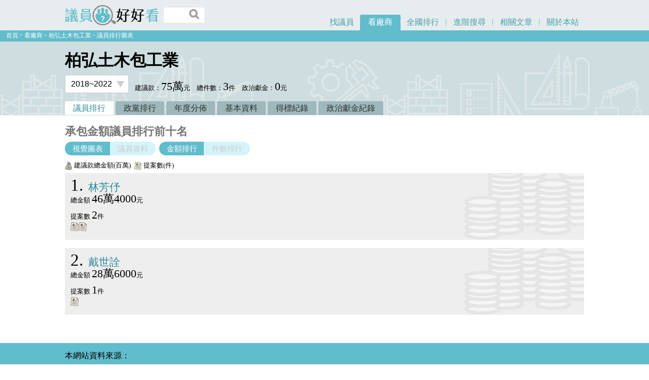

--- FILE ---
content_type: text/html; charset=UTF-8
request_url: https://councilorwatch.tw/contractor_councillors/11/38184
body_size: 2593
content:
<!DOCTYPE html>
<html lang="zh-Hant-TW">
	<head>
		<meta charset="UTF-8">
		<title>議員排行圖表 | 柏弘土木包工業 | 議員好好看</title>
		<meta name="description" content="柏弘土木包工業 得標記錄的建議款提案議員排行圖表" />
		<meta name="viewport" content="width=device-width, initial-scale=1.0">
		<script src="https://ajax.googleapis.com/ajax/libs/jquery/1.11.1/jquery.min.js"></script>
		<script src="https://maxcdn.bootstrapcdn.com/bootstrap/3.2.0/js/bootstrap.min.js"></script>
		<link href="/css/popup.css" rel="stylesheet" type="text/css">
		<link href="/css/style.css" rel="stylesheet" type="text/css">
		<style>
			
		</style>
	</head>
	<body>
		<div class="all-wrap">
			<header class="top-header">
				<div class="top-bar width-max">
					<div class="logo-wrap">
						<a href="/" class="logo-link">
							<img src="/images/logo.png" alt="議員好好看logo" class="logo-img">
							<strong>議員好好看</strong>
						</a>
					</div>
					<div class="quick-name-search">
						<script type="text/javascript">
<!--
var bool_processing = false;

function do_search_councillors()
{
	if( bool_processing )
		return false;
	else
		bool_processing = true;

	if( !$('#search_keyword').val().trim() )
	{
		alert('請輸入欲搜尋之關鍵字');

		bool_processing = false;
		return false;
	}
	
	window.location.href = '/search_councillors/' + encodeURI($('#search_keyword').val().trim());

	bool_processing = false;
	return false;
}
//-->
						</script>
						<input type="text" id="search_keyword" maxlength="255" />
						<img src="/images/icon-04.png" alt="搜尋" onclick="return do_search_councillors();" />
					</div>
					<nav>
						<ul class="nav-meun">
							<li><a href="/councillors">找議員</a></li>
							<li class="current"><a href="/contractors">看廠商</a></li>
							<li><a href="/statistics_councillors">全國排行</a></li>
							<li><a href="/search">進階搜尋</a></li>
							<li><a href="/articles">相關文章</a></li>
							<li><a href="/about_us">關於本站</a></li>
						</ul>
					</nav>
				</div>
			</header>
			<main>
				<nav>
					<ul class="bread-crumbs">
						<li><a href="/">首頁</a></li>
						<li><a href="/contractors">看廠商</a></li>
						<li><a href="#" onclick="return false;">柏弘土木包工業</a></li>
						<li><a href="#" onclick="return false;">議員排行圖表</a></li>
					</ul>
				</nav>
				<div class="vendor-basic">
					<div class="vendor-basic-inside width-max">
						<h1 class="inner-h1">柏弘土木包工業</h1>
						<div class="vendor-info">
							<div class="dropdown">
									<select name="period_id" id="period_id" onchange="window.location.href = '/contractor_councillors/' + this.value + '/38184';">
<option value="11" selected>2018~2022</option>
<option value="10">2014~2018</option>
									</select>
							</div>
							<div class="dropdown hiddenmeun">
								<select name="" id="" onchange="window.location.href = this.options[this.selectedIndex].value;">
									<option value="/contractor_councillors/11/38184" selected>議員排行</option>
									<option value="/contractor_parties/11/38184">政黨排行</option>
									<option value="/contractor_statistics/11/38184">年度分佈</option>
									<option value="/contractor/11/38184">基本資料</option>
									<option value="/contractor_projects/11/38184">得標紀錄</option>
									<option value="/contractor_donations/11/38184">政治獻金紀錄</option>
								</select>
							</div>
							<div class="vendor-info-bar">
<!--								<span>董事長：</span>-->
								<span>建議款：<em class="number">75萬</em>元</span>
								<span>總件數：<em class="number">3</em>件</span>
								<span>政治獻金：<em class="number">0</em>元</span>
							</div>
						</div>
						<div class="unit-menu hiddenmeun">
							<ul class="unit-list tab-style">
								<li class="current"><a href="#" onclick="return false;">議員排行</a></li>
								<li><a href="/contractor_parties/11/38184">政黨排行</a></li>
								<li><a href="/contractor_statistics/11/38184">年度分佈</a></li>
								<li><a href="/contractor/11/38184">基本資料</a></li>
								<li><a href="/contractor_projects/11/38184">得標紀錄</a></li>
								<li><a href="/contractor_donations/11/38184">政治獻金紀錄</a></li>
							</ul>
						</div>
					</div>
				</div>
				<div class="main-wrap width-max">
					<header>
						<h2>承包金額議員排行前十名</h2>
					</header>
					<div class="inner-wrap">
						<div class="inner-edit-area">
							<div class="unit-menu sort">
								<ul class="unit-list">
									<li class="current"><a href="#" onclick="return false;">視覺圖表</a></li>
									<li><a href="/contractor_councillors_list/11/38184/0">議員資料</a></li>
								</ul>
								<ul class="unit-list">
									<li class="current"><a href="#" onclick="return false;">金額排行</a></li>
									<li><a href="/contractor_councillors/11/38184/1">件數排行</a></li>
								</ul>
							</div>
							<ul class="icon-mean">
								<li>
									<div class="icon-01"></div>建議款總金額(百萬)
								</li>
								<li>
									<div class="icon-03"></div>提案數(件)
								</li>
							</ul>
							<div class="chart-group">
								<section>
									<h4><a href="/councillor_contractors/11/682"><span>1</span>林芳伃</a></h4>
									<ul class="chart-list">
										<li>
											<span>總金額 <em class="number">46萬4000</em>元</span>
											<div class="chart-01">
												
											</div>
										</li>
										<li>
											<span>提案數 <em class="number">2</em>件</span>
											<div class="chart-03">
												<div class="icon">
													<div class="iim"></div>
												</div>
												<div class="icon">
													<div class="iim"></div>
												</div>
											</div>
										</li>
									</ul>
								</section>
							</div>
							<div class="chart-group">
								<section>
									<h4><a href="/councillor_contractors/11/1174"><span>2</span>戴世詮</a></h4>
									<ul class="chart-list">
										<li>
											<span>總金額 <em class="number">28萬6000</em>元</span>
											<div class="chart-01">
												
											</div>
										</li>
										<li>
											<span>提案數 <em class="number">1</em>件</span>
											<div class="chart-03">
												<div class="icon">
													<div class="iim"></div>
												</div>
											</div>
										</li>
									</ul>
								</section>
							</div>
						</div>
					</div>

			</div>
		</main>
			<footer class="bottom-footer">
				<div class="bottom-bar width-max">
					<p>本網站資料來源：</p>
					<p>建議款的資料來自<a href="https://councils.g0v.tw/" target="_blank">投票指南</a>，以及各地方政府主計處「議員所提地方建設建議事項」。其中宜蘭縣、彰化縣並無在議員所提地方建設建議事項文件中公布議員姓名，導致無法透過統計得知每個宜蘭縣與彰化縣議員在建議款的貢獻。</p>
					<p>議員政治獻金細目的資料則是來自監察院。在資料取得方面，先是在監察院的電腦上花費數日與申請費印出紙本後，再請輔仁大學哲學系2018年度政治哲學課以及台北大學法律系2018年度犯罪學課程同學幫忙將紙本資料電子化。</p>
				</div>
			</footer>
<!-- Global site tag (gtag.js) - Google Analytics -->
<script async src="https://www.googletagmanager.com/gtag/js?id=UA-128354184-1"></script>
<script>
  window.dataLayer = window.dataLayer || [];
  function gtag(){dataLayer.push(arguments);}
  gtag('js', new Date());

  gtag('config', 'UA-128354184-1');
</script>	</div>
<script defer src="https://static.cloudflareinsights.com/beacon.min.js/vcd15cbe7772f49c399c6a5babf22c1241717689176015" integrity="sha512-ZpsOmlRQV6y907TI0dKBHq9Md29nnaEIPlkf84rnaERnq6zvWvPUqr2ft8M1aS28oN72PdrCzSjY4U6VaAw1EQ==" data-cf-beacon='{"version":"2024.11.0","token":"c8187121488c4d3e8ab62b2b15e9eb54","r":1,"server_timing":{"name":{"cfCacheStatus":true,"cfEdge":true,"cfExtPri":true,"cfL4":true,"cfOrigin":true,"cfSpeedBrain":true},"location_startswith":null}}' crossorigin="anonymous"></script>
</body>
</html>